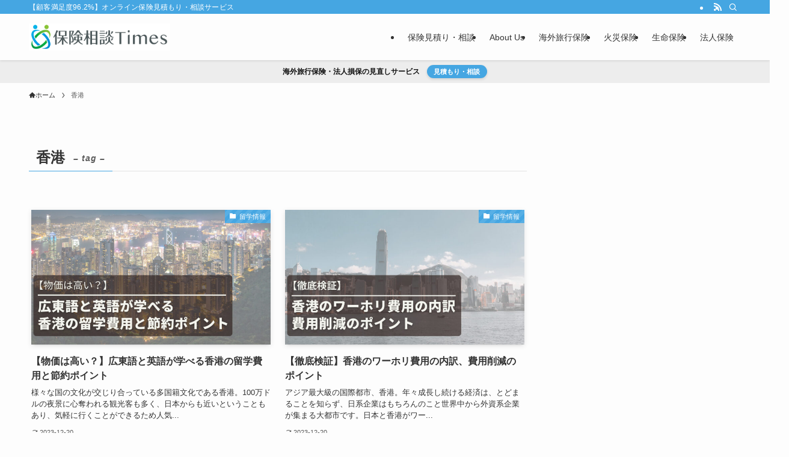

--- FILE ---
content_type: text/html; charset=UTF-8
request_url: https://hokentimes.com/article/tag/%E9%A6%99%E6%B8%AF/
body_size: 15399
content:
<!DOCTYPE html>
<html lang="ja" data-loaded="false" data-scrolled="false" data-spmenu="closed">
<head>
<meta charset="utf-8">
<meta name="format-detection" content="telephone=no">
<meta http-equiv="X-UA-Compatible" content="IE=edge">
<meta name="viewport" content="width=device-width, viewport-fit=cover">
<title>香港 | 保険相談Times｜保険の相談・選び方情報メディア</title>
<meta name='robots' content='max-image-preview:large' />
	<style>img:is([sizes="auto" i], [sizes^="auto," i]) { contain-intrinsic-size: 3000px 1500px }</style>
	<link rel="alternate" type="application/rss+xml" title="保険相談Times｜保険の相談・選び方情報メディア &raquo; フィード" href="https://hokentimes.com/article/feed/" />
<link rel="alternate" type="application/rss+xml" title="保険相談Times｜保険の相談・選び方情報メディア &raquo; コメントフィード" href="https://hokentimes.com/article/comments/feed/" />
<link rel="alternate" type="application/rss+xml" title="保険相談Times｜保険の相談・選び方情報メディア &raquo; 香港 タグのフィード" href="https://hokentimes.com/article/tag/%e9%a6%99%e6%b8%af/feed/" />

<!-- SEO SIMPLE PACK 3.6.2 -->
<link rel="canonical" href="https://hokentimes.com/article/tag/%e9%a6%99%e6%b8%af/">
<meta property="og:locale" content="ja_JP">
<meta property="og:type" content="website">
<meta property="og:title" content="香港 | 保険相談Times｜保険の相談・選び方情報メディア">
<meta property="og:url" content="https://hokentimes.com/article/tag/%e9%a6%99%e6%b8%af/">
<meta property="og:site_name" content="保険相談Times｜保険の相談・選び方情報メディア">
<meta name="twitter:card" content="summary_large_image">
<!-- / SEO SIMPLE PACK -->

<link rel='stylesheet' id='wp-block-library-css' href='https://hokentimes.com/article/wp-includes/css/dist/block-library/style.min.css?ver=6.8.3' type='text/css' media='all' />
<link rel='stylesheet' id='swell-icons-css' href='https://hokentimes.com/article/wp-content/themes/swell/build/css/swell-icons.css?ver=2.7.8.2' type='text/css' media='all' />
<link rel='stylesheet' id='main_style-css' href='https://hokentimes.com/article/wp-content/themes/swell/build/css/main.css?ver=2.7.8.2' type='text/css' media='all' />
<link rel='stylesheet' id='swell_blocks-css' href='https://hokentimes.com/article/wp-content/themes/swell/build/css/blocks.css?ver=2.7.8.2' type='text/css' media='all' />
<style id='swell_custom-inline-css' type='text/css'>
:root{--swl-fz--content:4vw;--swl-font_family:"游ゴシック体", "Yu Gothic", YuGothic, "Hiragino Kaku Gothic ProN", "Hiragino Sans", Meiryo, sans-serif;--swl-font_weight:500;--color_main:#45a6e2;--color_text:#333;--color_link:#1176d4;--color_htag:#45a6e2;--color_bg:#fdfdfd;--color_gradient1:#d8ffff;--color_gradient2:#87e7ff;--color_main_thin:rgba(86, 208, 255, 0.05 );--color_main_dark:rgba(52, 125, 170, 1 );--color_list_check:#45a6e2;--color_list_num:#45a6e2;--color_list_good:#86dd7b;--color_list_triangle:#f4e03a;--color_list_bad:#f36060;--color_faq_q:#d55656;--color_faq_a:#6599b7;--color_icon_good:#3cd250;--color_icon_good_bg:#ecffe9;--color_icon_bad:#4b73eb;--color_icon_bad_bg:#eafaff;--color_icon_info:#f578b4;--color_icon_info_bg:#fff0fa;--color_icon_announce:#ffa537;--color_icon_announce_bg:#fff5f0;--color_icon_pen:#7a7a7a;--color_icon_pen_bg:#f7f7f7;--color_icon_book:#787364;--color_icon_book_bg:#f8f6ef;--color_icon_point:#ffa639;--color_icon_check:#86d67c;--color_icon_batsu:#f36060;--color_icon_hatena:#5295cc;--color_icon_caution:#f7da38;--color_icon_memo:#84878a;--color_deep01:#e44141;--color_deep02:#3d79d5;--color_deep03:#63a84d;--color_deep04:#f09f4d;--color_pale01:#fff2f0;--color_pale02:#f3f8fd;--color_pale03:#f1f9ee;--color_pale04:#fdf9ee;--color_mark_blue:#b7e3ff;--color_mark_green:#bdf9c3;--color_mark_yellow:#fcf69f;--color_mark_orange:#ffddbc;--border01:solid 1px var(--color_main);--border02:double 4px var(--color_main);--border03:dashed 2px var(--color_border);--border04:solid 4px var(--color_gray);--card_posts_thumb_ratio:56.25%;--list_posts_thumb_ratio:61.805%;--big_posts_thumb_ratio:56.25%;--thumb_posts_thumb_ratio:61.805%;--blogcard_thumb_ratio:56.25%;--color_header_bg:#fdfdfd;--color_header_text:#333;--color_footer_bg:#fdfdfd;--color_footer_text:#333;--container_size:1200px;--article_size:900px;--logo_size_sp:48px;--logo_size_pc:45px;--logo_size_pcfix:32px;}.swl-cell-bg[data-icon="doubleCircle"]{--cell-icon-color:#ffc977}.swl-cell-bg[data-icon="circle"]{--cell-icon-color:#94e29c}.swl-cell-bg[data-icon="triangle"]{--cell-icon-color:#eeda2f}.swl-cell-bg[data-icon="close"]{--cell-icon-color:#ec9191}.swl-cell-bg[data-icon="hatena"]{--cell-icon-color:#93c9da}.swl-cell-bg[data-icon="check"]{--cell-icon-color:#94e29c}.swl-cell-bg[data-icon="line"]{--cell-icon-color:#9b9b9b}.cap_box[data-colset="col1"]{--capbox-color:#f59b5f;--capbox-color--bg:#fff8eb}.cap_box[data-colset="col2"]{--capbox-color:#5fb9f5;--capbox-color--bg:#edf5ff}.cap_box[data-colset="col3"]{--capbox-color:#2fcd90;--capbox-color--bg:#eafaf2}.red_{--the-btn-color:#f74a4a;--the-btn-color2:#ffbc49;--the-solid-shadow: rgba(185, 56, 56, 1 )}.blue_{--the-btn-color:#338df4;--the-btn-color2:#35eaff;--the-solid-shadow: rgba(38, 106, 183, 1 )}.green_{--the-btn-color:#62d847;--the-btn-color2:#7bf7bd;--the-solid-shadow: rgba(74, 162, 53, 1 )}.is-style-btn_normal{--the-btn-radius:80px}.is-style-btn_solid{--the-btn-radius:80px}.is-style-btn_shiny{--the-btn-radius:80px}.is-style-btn_line{--the-btn-radius:80px}.post_content blockquote{padding:1.5em 2em 1.5em 3em}.post_content blockquote::before{content:"";display:block;width:5px;height:calc(100% - 3em);top:1.5em;left:1.5em;border-left:solid 1px rgba(180,180,180,.75);border-right:solid 1px rgba(180,180,180,.75);}.mark_blue{background:-webkit-linear-gradient(transparent 64%,var(--color_mark_blue) 0%);background:linear-gradient(transparent 64%,var(--color_mark_blue) 0%)}.mark_green{background:-webkit-linear-gradient(transparent 64%,var(--color_mark_green) 0%);background:linear-gradient(transparent 64%,var(--color_mark_green) 0%)}.mark_yellow{background:-webkit-linear-gradient(transparent 64%,var(--color_mark_yellow) 0%);background:linear-gradient(transparent 64%,var(--color_mark_yellow) 0%)}.mark_orange{background:-webkit-linear-gradient(transparent 64%,var(--color_mark_orange) 0%);background:linear-gradient(transparent 64%,var(--color_mark_orange) 0%)}[class*="is-style-icon_"]{color:#333;border-width:0}[class*="is-style-big_icon_"]{border-width:2px;border-style:solid}[data-col="gray"] .c-balloon__text{background:#f7f7f7;border-color:#ccc}[data-col="gray"] .c-balloon__before{border-right-color:#f7f7f7}[data-col="green"] .c-balloon__text{background:#d1f8c2;border-color:#9ddd93}[data-col="green"] .c-balloon__before{border-right-color:#d1f8c2}[data-col="blue"] .c-balloon__text{background:#e2f6ff;border-color:#93d2f0}[data-col="blue"] .c-balloon__before{border-right-color:#e2f6ff}[data-col="red"] .c-balloon__text{background:#ffebeb;border-color:#f48789}[data-col="red"] .c-balloon__before{border-right-color:#ffebeb}[data-col="yellow"] .c-balloon__text{background:#f9f7d2;border-color:#fbe593}[data-col="yellow"] .c-balloon__before{border-right-color:#f9f7d2}.-type-list2 .p-postList__body::after,.-type-big .p-postList__body::after{content: "READ MORE »";}.c-postThumb__cat{background-color:#45a6e2;color:#fff;background-image: repeating-linear-gradient(-45deg,rgba(255,255,255,.1),rgba(255,255,255,.1) 6px,transparent 6px,transparent 12px)}.post_content h2:where(:not([class^="swell-block-"]):not(.faq_q):not(.p-postList__title)){border-left:solid 8px var(--color_htag);padding:.75em 1em;background:rgba(69, 166, 226, 0.03 )}.post_content h2:where(:not([class^="swell-block-"]):not(.faq_q):not(.p-postList__title))::before{position:absolute;display:block;pointer-events:none}.post_content h3:where(:not([class^="swell-block-"]):not(.faq_q):not(.p-postList__title)){padding:0 .5em .5em}.post_content h3:where(:not([class^="swell-block-"]):not(.faq_q):not(.p-postList__title))::before{content:"";width:100%;height:4px;background:-webkit-linear-gradient(135deg, transparent 25%,var(--color_htag) 25%,var(--color_htag) 50%,transparent 50%,transparent 75%,var(--color_htag) 75%,var(--color_htag));background:linear-gradient(135deg, transparent 25%,var(--color_htag) 25%,var(--color_htag) 50%,transparent 50%,transparent 75%,var(--color_htag) 75%,var(--color_htag));background-size:4px 4px;opacity:0.5}.post_content h4:where(:not([class^="swell-block-"]):not(.faq_q):not(.p-postList__title)){padding:0 0 0 16px;border-left:solid 2px var(--color_htag)}.l-header{box-shadow: 0 1px 4px rgba(0,0,0,.12)}.l-header__bar{color:#fff;background:var(--color_main)}.l-header__menuBtn{order:1}.l-header__customBtn{order:3}.c-gnav a::after{background:var(--color_main);width:100%;height:2px;transform:scaleX(0)}.p-spHeadMenu .menu-item.-current{border-bottom-color:var(--color_main)}.c-gnav > li:hover > a::after,.c-gnav > .-current > a::after{transform: scaleX(1)}.c-gnav .sub-menu{color:#333;background:#fff}.c-infoBar{color:#111111;background-color:#ededed}.c-infoBar__text{font-size:3vw}.c-infoBar__btn{background-color:var(--color_main) !important}#fix_bottom_menu{color:#333}#fix_bottom_menu::before{background:#fff;opacity:0.9}.c-widget__title.-spmenu{padding:.5em .75em;border-radius:var(--swl-radius--2, 0px);background:var(--color_main);color:#fff;}.c-widget__title.-footer{padding:.5em}.c-widget__title.-footer::before{content:"";bottom:0;left:0;width:40%;z-index:1;background:var(--color_main)}.c-widget__title.-footer::after{content:"";bottom:0;left:0;width:100%;background:var(--color_border)}.c-secTitle{border-left:solid 2px var(--color_main);padding:0em .75em}.p-spMenu{color:#333}.p-spMenu__inner::before{background:#fdfdfd;opacity:1}.p-spMenu__overlay{background:#000;opacity:0.6}[class*="page-numbers"]{color:#fff;background-color:#dedede}.l-topTitleArea.c-filterLayer::before{background-color:#000;opacity:0.2;content:""}@media screen and (min-width: 960px){:root{}}@media screen and (max-width: 959px){:root{}.l-header__logo{order:2;text-align:center}}@media screen and (min-width: 600px){:root{--swl-fz--content:16px;}.c-infoBar__text{font-size:12px}}@media screen and (max-width: 599px){:root{}}@media (min-width: 1108px) {.alignwide{left:-100px;width:calc(100% + 200px);}}@media (max-width: 1108px) {.-sidebar-off .swell-block-fullWide__inner.l-container .alignwide{left:0px;width:100%;}}.c-infoBar{overflow:hidden;position:relative;width:100%}.c-infoBar.-bg-stripe:before{background-image:repeating-linear-gradient(-45deg,#fff 0 6px,transparent 6px 12px);content:"";display:block;opacity:.1}.c-infoBar__link{text-decoration:none;z-index:0}.c-infoBar__link,.c-infoBar__text{color:inherit;display:block;position:relative}.c-infoBar__text{font-weight:700;padding:8px 0;z-index:1}.c-infoBar__text.-flow-on{-webkit-animation:flowing_text 12s linear infinite;animation:flowing_text 12s linear infinite;-webkit-animation-duration:12s;animation-duration:12s;text-align:left;-webkit-transform:translateX(100%);transform:translateX(100%);white-space:nowrap}.c-infoBar__text.-flow-off{align-items:center;display:flex;flex-wrap:wrap;justify-content:center;text-align:center}.c-infoBar__btn{border-radius:40px;box-shadow:0 2px 4px var(--swl-color_shadow);color:#fff;display:block;font-size:.95em;line-height:2;margin-left:1em;min-width:1em;padding:0 1em;text-decoration:none;width:auto}@media (min-width:960px){.c-infoBar__text.-flow-on{-webkit-animation-duration:20s;animation-duration:20s}}@media (min-width:1200px){.c-infoBar__text.-flow-on{-webkit-animation-duration:24s;animation-duration:24s}}@media (min-width:1600px){.c-infoBar__text.-flow-on{-webkit-animation-duration:30s;animation-duration:30s}}[data-scrolled=true] #fix_bottom_menu{bottom:0}#fix_bottom_menu{box-shadow:0 0 4px rgba(0,0,0,.1);transition:bottom .4s;width:100%;z-index:100}#fix_bottom_menu:before{display:block;z-index:0}#fix_bottom_menu .menu_list{align-items:center;display:flex;height:50px;justify-content:space-between;padding:2px 0 0;position:relative;z-index:1}#fix_bottom_menu .menu_btn .open_btn{opacity:1;-webkit-transform:scale(1.1);transform:scale(1.1)}#fix_bottom_menu .menu-item{flex:1 1 100%;margin:0;padding:0;text-align:center}#fix_bottom_menu .menu-item a{color:inherit;display:block;line-height:1;text-decoration:none}#fix_bottom_menu .menu-item i{color:inherit;display:block;font-size:20px;height:20px;line-height:20px;text-align:center}#fix_bottom_menu .menu-item i:before{color:inherit;display:inline-block}#fix_bottom_menu span{color:inherit;display:block;font-size:10px;line-height:1;margin-top:4px;width:100%}@media not all and (min-width:960px){#fix_bottom_menu{display:block;padding-bottom:calc(env(safe-area-inset-bottom)*.5)}}.is-style-btn_normal a,.is-style-btn_shiny a{box-shadow:var(--swl-btn_shadow)}.c-shareBtns__btn,.is-style-balloon>.c-tabList .c-tabList__button,.p-snsCta,[class*=page-numbers]{box-shadow:var(--swl-box_shadow)}.p-articleThumb__img,.p-articleThumb__youtube{box-shadow:var(--swl-img_shadow)}.p-pickupBanners__item .c-bannerLink,.p-postList__thumb{box-shadow:0 2px 8px rgba(0,0,0,.1),0 4px 4px -4px rgba(0,0,0,.1)}.p-postList.-w-ranking li:before{background-image:repeating-linear-gradient(-45deg,hsla(0,0%,100%,.1),hsla(0,0%,100%,.1) 6px,transparent 0,transparent 12px);box-shadow:1px 1px 4px rgba(0,0,0,.2)}.l-header__bar{position:relative;width:100%}.l-header__bar .c-catchphrase{color:inherit;font-size:12px;letter-spacing:var(--swl-letter_spacing,.2px);line-height:14px;margin-right:auto;overflow:hidden;padding:4px 0;white-space:nowrap;width:50%}.l-header__bar .c-iconList .c-iconList__link{margin:0;padding:4px 6px}.l-header__barInner{align-items:center;display:flex;justify-content:flex-end}@media (min-width:960px){.-series .l-header__inner{align-items:stretch;display:flex}.-series .l-header__logo{align-items:center;display:flex;flex-wrap:wrap;margin-right:24px;padding:16px 0}.-series .l-header__logo .c-catchphrase{font-size:13px;padding:4px 0}.-series .c-headLogo{margin-right:16px}.-series-right .l-header__inner{justify-content:space-between}.-series-right .c-gnavWrap{margin-left:auto}.-series-right .w-header{margin-left:12px}.-series-left .w-header{margin-left:auto}}@media (min-width:960px) and (min-width:600px){.-series .c-headLogo{max-width:400px}}.c-gnav .sub-menu a:before,.c-listMenu a:before{-webkit-font-smoothing:antialiased;-moz-osx-font-smoothing:grayscale;font-family:icomoon!important;font-style:normal;font-variant:normal;font-weight:400;line-height:1;text-transform:none}.c-submenuToggleBtn{display:none}.c-listMenu a{padding:.75em 1em .75em 1.5em;transition:padding .25s}.c-listMenu a:hover{padding-left:1.75em;padding-right:.75em}.c-gnav .sub-menu a:before,.c-listMenu a:before{color:inherit;content:"\e921";display:inline-block;left:2px;position:absolute;top:50%;-webkit-transform:translateY(-50%);transform:translateY(-50%);vertical-align:middle}.widget_categories>ul>.cat-item>a,.wp-block-categories-list>li>a{padding-left:1.75em}.c-listMenu .children,.c-listMenu .sub-menu{margin:0}.c-listMenu .children a,.c-listMenu .sub-menu a{font-size:.9em;padding-left:2.5em}.c-listMenu .children a:before,.c-listMenu .sub-menu a:before{left:1em}.c-listMenu .children a:hover,.c-listMenu .sub-menu a:hover{padding-left:2.75em}.c-listMenu .children ul a,.c-listMenu .sub-menu ul a{padding-left:3.25em}.c-listMenu .children ul a:before,.c-listMenu .sub-menu ul a:before{left:1.75em}.c-listMenu .children ul a:hover,.c-listMenu .sub-menu ul a:hover{padding-left:3.5em}.c-gnav li:hover>.sub-menu{opacity:1;visibility:visible}.c-gnav .sub-menu:before{background:inherit;content:"";height:100%;left:0;position:absolute;top:0;width:100%;z-index:0}.c-gnav .sub-menu .sub-menu{left:100%;top:0;z-index:-1}.c-gnav .sub-menu a{padding-left:2em}.c-gnav .sub-menu a:before{left:.5em}.c-gnav .sub-menu a:hover .ttl{left:4px}:root{--color_content_bg:var(--color_bg);}.c-widget__title.-side{padding:.5em}.c-widget__title.-side::before{content:"";bottom:0;left:0;width:40%;z-index:1;background:var(--color_main)}.c-widget__title.-side::after{content:"";bottom:0;left:0;width:100%;background:var(--color_border)}@media screen and (min-width: 960px){:root{}}@media screen and (max-width: 959px){:root{}}@media screen and (min-width: 600px){:root{}}@media screen and (max-width: 599px){:root{}}.swell-block-fullWide__inner.l-container{--swl-fw_inner_pad:var(--swl-pad_container,0px)}@media (min-width:960px){.-sidebar-on .l-content .alignfull,.-sidebar-on .l-content .alignwide{left:-16px;width:calc(100% + 32px)}.swell-block-fullWide__inner.l-article{--swl-fw_inner_pad:var(--swl-pad_post_content,0px)}.-sidebar-on .swell-block-fullWide__inner .alignwide{left:0;width:100%}.-sidebar-on .swell-block-fullWide__inner .alignfull{left:calc(0px - var(--swl-fw_inner_pad, 0))!important;margin-left:0!important;margin-right:0!important;width:calc(100% + var(--swl-fw_inner_pad, 0)*2)!important}}.-index-off .p-toc,.swell-toc-placeholder:empty{display:none}.p-toc.-modal{height:100%;margin:0;overflow-y:auto;padding:0}#main_content .p-toc{border-radius:var(--swl-radius--2,0);margin:4em auto;max-width:800px}#sidebar .p-toc{margin-top:-.5em}.p-toc .__pn:before{content:none!important;counter-increment:none}.p-toc .__prev{margin:0 0 1em}.p-toc .__next{margin:1em 0 0}.p-toc.is-omitted:not([data-omit=ct]) [data-level="2"] .p-toc__childList{display:none}.p-toc.is-omitted:not([data-omit=nest]){position:relative}.p-toc.is-omitted:not([data-omit=nest]):before{background:linear-gradient(hsla(0,0%,100%,0),var(--color_bg));bottom:5em;content:"";height:4em;left:0;opacity:.75;pointer-events:none;position:absolute;width:100%;z-index:1}.p-toc.is-omitted:not([data-omit=nest]):after{background:var(--color_bg);bottom:0;content:"";height:5em;left:0;opacity:.75;position:absolute;width:100%;z-index:1}.p-toc.is-omitted:not([data-omit=nest]) .__next,.p-toc.is-omitted:not([data-omit=nest]) [data-omit="1"]{display:none}.p-toc .p-toc__expandBtn{background-color:#f7f7f7;border:rgba(0,0,0,.2);border-radius:5em;box-shadow:0 0 0 1px #bbb;color:#333;display:block;font-size:14px;line-height:1.5;margin:.75em auto 0;min-width:6em;padding:.5em 1em;position:relative;transition:box-shadow .25s;z-index:2}.p-toc[data-omit=nest] .p-toc__expandBtn{display:inline-block;font-size:13px;margin:0 0 0 1.25em;padding:.5em .75em}.p-toc:not([data-omit=nest]) .p-toc__expandBtn:after,.p-toc:not([data-omit=nest]) .p-toc__expandBtn:before{border-top-color:inherit;border-top-style:dotted;border-top-width:3px;content:"";display:block;height:1px;position:absolute;top:calc(50% - 1px);transition:border-color .25s;width:100%;width:22px}.p-toc:not([data-omit=nest]) .p-toc__expandBtn:before{right:calc(100% + 1em)}.p-toc:not([data-omit=nest]) .p-toc__expandBtn:after{left:calc(100% + 1em)}.p-toc.is-expanded .p-toc__expandBtn{border-color:transparent}.p-toc__ttl{display:block;font-size:1.2em;line-height:1;position:relative;text-align:center}.p-toc__ttl:before{content:"\e918";display:inline-block;font-family:icomoon;margin-right:.5em;padding-bottom:2px;vertical-align:middle}#index_modal .p-toc__ttl{margin-bottom:.5em}.p-toc__list li{line-height:1.6}.p-toc__list>li+li{margin-top:.5em}.p-toc__list .p-toc__childList{padding-left:.5em}.p-toc__list [data-level="3"]{font-size:.9em}.p-toc__list .mininote{display:none}.post_content .p-toc__list{padding-left:0}#sidebar .p-toc__list{margin-bottom:0}#sidebar .p-toc__list .p-toc__childList{padding-left:0}.p-toc__link{color:inherit;font-size:inherit;text-decoration:none}.p-toc__link:hover{opacity:.8}.p-toc.-double{background:var(--color_gray);background:linear-gradient(-45deg,transparent 25%,var(--color_gray) 25%,var(--color_gray) 50%,transparent 50%,transparent 75%,var(--color_gray) 75%,var(--color_gray));background-clip:padding-box;background-size:4px 4px;border-bottom:4px double var(--color_border);border-top:4px double var(--color_border);padding:1.5em 1em 1em}.p-toc.-double .p-toc__ttl{margin-bottom:.75em}@media (min-width:960px){#main_content .p-toc{width:92%}}@media (hover:hover){.p-toc .p-toc__expandBtn:hover{border-color:transparent;box-shadow:0 0 0 2px currentcolor}}@media (min-width:600px){.p-toc.-double{padding:2em}}
</style>
<link rel='stylesheet' id='swell-parts/footer-css' href='https://hokentimes.com/article/wp-content/themes/swell/build/css/modules/parts/footer.css?ver=2.7.8.2' type='text/css' media='all' />
<link rel='stylesheet' id='swell-page/term-css' href='https://hokentimes.com/article/wp-content/themes/swell/build/css/modules/page/term.css?ver=2.7.8.2' type='text/css' media='all' />
<style id='classic-theme-styles-inline-css' type='text/css'>
/*! This file is auto-generated */
.wp-block-button__link{color:#fff;background-color:#32373c;border-radius:9999px;box-shadow:none;text-decoration:none;padding:calc(.667em + 2px) calc(1.333em + 2px);font-size:1.125em}.wp-block-file__button{background:#32373c;color:#fff;text-decoration:none}
</style>
<style id='global-styles-inline-css' type='text/css'>
:root{--wp--preset--aspect-ratio--square: 1;--wp--preset--aspect-ratio--4-3: 4/3;--wp--preset--aspect-ratio--3-4: 3/4;--wp--preset--aspect-ratio--3-2: 3/2;--wp--preset--aspect-ratio--2-3: 2/3;--wp--preset--aspect-ratio--16-9: 16/9;--wp--preset--aspect-ratio--9-16: 9/16;--wp--preset--color--black: #000;--wp--preset--color--cyan-bluish-gray: #abb8c3;--wp--preset--color--white: #fff;--wp--preset--color--pale-pink: #f78da7;--wp--preset--color--vivid-red: #cf2e2e;--wp--preset--color--luminous-vivid-orange: #ff6900;--wp--preset--color--luminous-vivid-amber: #fcb900;--wp--preset--color--light-green-cyan: #7bdcb5;--wp--preset--color--vivid-green-cyan: #00d084;--wp--preset--color--pale-cyan-blue: #8ed1fc;--wp--preset--color--vivid-cyan-blue: #0693e3;--wp--preset--color--vivid-purple: #9b51e0;--wp--preset--color--swl-main: var(--color_main);--wp--preset--color--swl-main-thin: var(--color_main_thin);--wp--preset--color--swl-gray: var(--color_gray);--wp--preset--color--swl-deep-01: var(--color_deep01);--wp--preset--color--swl-deep-02: var(--color_deep02);--wp--preset--color--swl-deep-03: var(--color_deep03);--wp--preset--color--swl-deep-04: var(--color_deep04);--wp--preset--color--swl-pale-01: var(--color_pale01);--wp--preset--color--swl-pale-02: var(--color_pale02);--wp--preset--color--swl-pale-03: var(--color_pale03);--wp--preset--color--swl-pale-04: var(--color_pale04);--wp--preset--gradient--vivid-cyan-blue-to-vivid-purple: linear-gradient(135deg,rgba(6,147,227,1) 0%,rgb(155,81,224) 100%);--wp--preset--gradient--light-green-cyan-to-vivid-green-cyan: linear-gradient(135deg,rgb(122,220,180) 0%,rgb(0,208,130) 100%);--wp--preset--gradient--luminous-vivid-amber-to-luminous-vivid-orange: linear-gradient(135deg,rgba(252,185,0,1) 0%,rgba(255,105,0,1) 100%);--wp--preset--gradient--luminous-vivid-orange-to-vivid-red: linear-gradient(135deg,rgba(255,105,0,1) 0%,rgb(207,46,46) 100%);--wp--preset--gradient--very-light-gray-to-cyan-bluish-gray: linear-gradient(135deg,rgb(238,238,238) 0%,rgb(169,184,195) 100%);--wp--preset--gradient--cool-to-warm-spectrum: linear-gradient(135deg,rgb(74,234,220) 0%,rgb(151,120,209) 20%,rgb(207,42,186) 40%,rgb(238,44,130) 60%,rgb(251,105,98) 80%,rgb(254,248,76) 100%);--wp--preset--gradient--blush-light-purple: linear-gradient(135deg,rgb(255,206,236) 0%,rgb(152,150,240) 100%);--wp--preset--gradient--blush-bordeaux: linear-gradient(135deg,rgb(254,205,165) 0%,rgb(254,45,45) 50%,rgb(107,0,62) 100%);--wp--preset--gradient--luminous-dusk: linear-gradient(135deg,rgb(255,203,112) 0%,rgb(199,81,192) 50%,rgb(65,88,208) 100%);--wp--preset--gradient--pale-ocean: linear-gradient(135deg,rgb(255,245,203) 0%,rgb(182,227,212) 50%,rgb(51,167,181) 100%);--wp--preset--gradient--electric-grass: linear-gradient(135deg,rgb(202,248,128) 0%,rgb(113,206,126) 100%);--wp--preset--gradient--midnight: linear-gradient(135deg,rgb(2,3,129) 0%,rgb(40,116,252) 100%);--wp--preset--font-size--small: 0.9em;--wp--preset--font-size--medium: 1.1em;--wp--preset--font-size--large: 1.25em;--wp--preset--font-size--x-large: 42px;--wp--preset--font-size--xs: 0.75em;--wp--preset--font-size--huge: 1.6em;--wp--preset--spacing--20: 0.44rem;--wp--preset--spacing--30: 0.67rem;--wp--preset--spacing--40: 1rem;--wp--preset--spacing--50: 1.5rem;--wp--preset--spacing--60: 2.25rem;--wp--preset--spacing--70: 3.38rem;--wp--preset--spacing--80: 5.06rem;--wp--preset--shadow--natural: 6px 6px 9px rgba(0, 0, 0, 0.2);--wp--preset--shadow--deep: 12px 12px 50px rgba(0, 0, 0, 0.4);--wp--preset--shadow--sharp: 6px 6px 0px rgba(0, 0, 0, 0.2);--wp--preset--shadow--outlined: 6px 6px 0px -3px rgba(255, 255, 255, 1), 6px 6px rgba(0, 0, 0, 1);--wp--preset--shadow--crisp: 6px 6px 0px rgba(0, 0, 0, 1);}:where(.is-layout-flex){gap: 0.5em;}:where(.is-layout-grid){gap: 0.5em;}body .is-layout-flex{display: flex;}.is-layout-flex{flex-wrap: wrap;align-items: center;}.is-layout-flex > :is(*, div){margin: 0;}body .is-layout-grid{display: grid;}.is-layout-grid > :is(*, div){margin: 0;}:where(.wp-block-columns.is-layout-flex){gap: 2em;}:where(.wp-block-columns.is-layout-grid){gap: 2em;}:where(.wp-block-post-template.is-layout-flex){gap: 1.25em;}:where(.wp-block-post-template.is-layout-grid){gap: 1.25em;}.has-black-color{color: var(--wp--preset--color--black) !important;}.has-cyan-bluish-gray-color{color: var(--wp--preset--color--cyan-bluish-gray) !important;}.has-white-color{color: var(--wp--preset--color--white) !important;}.has-pale-pink-color{color: var(--wp--preset--color--pale-pink) !important;}.has-vivid-red-color{color: var(--wp--preset--color--vivid-red) !important;}.has-luminous-vivid-orange-color{color: var(--wp--preset--color--luminous-vivid-orange) !important;}.has-luminous-vivid-amber-color{color: var(--wp--preset--color--luminous-vivid-amber) !important;}.has-light-green-cyan-color{color: var(--wp--preset--color--light-green-cyan) !important;}.has-vivid-green-cyan-color{color: var(--wp--preset--color--vivid-green-cyan) !important;}.has-pale-cyan-blue-color{color: var(--wp--preset--color--pale-cyan-blue) !important;}.has-vivid-cyan-blue-color{color: var(--wp--preset--color--vivid-cyan-blue) !important;}.has-vivid-purple-color{color: var(--wp--preset--color--vivid-purple) !important;}.has-black-background-color{background-color: var(--wp--preset--color--black) !important;}.has-cyan-bluish-gray-background-color{background-color: var(--wp--preset--color--cyan-bluish-gray) !important;}.has-white-background-color{background-color: var(--wp--preset--color--white) !important;}.has-pale-pink-background-color{background-color: var(--wp--preset--color--pale-pink) !important;}.has-vivid-red-background-color{background-color: var(--wp--preset--color--vivid-red) !important;}.has-luminous-vivid-orange-background-color{background-color: var(--wp--preset--color--luminous-vivid-orange) !important;}.has-luminous-vivid-amber-background-color{background-color: var(--wp--preset--color--luminous-vivid-amber) !important;}.has-light-green-cyan-background-color{background-color: var(--wp--preset--color--light-green-cyan) !important;}.has-vivid-green-cyan-background-color{background-color: var(--wp--preset--color--vivid-green-cyan) !important;}.has-pale-cyan-blue-background-color{background-color: var(--wp--preset--color--pale-cyan-blue) !important;}.has-vivid-cyan-blue-background-color{background-color: var(--wp--preset--color--vivid-cyan-blue) !important;}.has-vivid-purple-background-color{background-color: var(--wp--preset--color--vivid-purple) !important;}.has-black-border-color{border-color: var(--wp--preset--color--black) !important;}.has-cyan-bluish-gray-border-color{border-color: var(--wp--preset--color--cyan-bluish-gray) !important;}.has-white-border-color{border-color: var(--wp--preset--color--white) !important;}.has-pale-pink-border-color{border-color: var(--wp--preset--color--pale-pink) !important;}.has-vivid-red-border-color{border-color: var(--wp--preset--color--vivid-red) !important;}.has-luminous-vivid-orange-border-color{border-color: var(--wp--preset--color--luminous-vivid-orange) !important;}.has-luminous-vivid-amber-border-color{border-color: var(--wp--preset--color--luminous-vivid-amber) !important;}.has-light-green-cyan-border-color{border-color: var(--wp--preset--color--light-green-cyan) !important;}.has-vivid-green-cyan-border-color{border-color: var(--wp--preset--color--vivid-green-cyan) !important;}.has-pale-cyan-blue-border-color{border-color: var(--wp--preset--color--pale-cyan-blue) !important;}.has-vivid-cyan-blue-border-color{border-color: var(--wp--preset--color--vivid-cyan-blue) !important;}.has-vivid-purple-border-color{border-color: var(--wp--preset--color--vivid-purple) !important;}.has-vivid-cyan-blue-to-vivid-purple-gradient-background{background: var(--wp--preset--gradient--vivid-cyan-blue-to-vivid-purple) !important;}.has-light-green-cyan-to-vivid-green-cyan-gradient-background{background: var(--wp--preset--gradient--light-green-cyan-to-vivid-green-cyan) !important;}.has-luminous-vivid-amber-to-luminous-vivid-orange-gradient-background{background: var(--wp--preset--gradient--luminous-vivid-amber-to-luminous-vivid-orange) !important;}.has-luminous-vivid-orange-to-vivid-red-gradient-background{background: var(--wp--preset--gradient--luminous-vivid-orange-to-vivid-red) !important;}.has-very-light-gray-to-cyan-bluish-gray-gradient-background{background: var(--wp--preset--gradient--very-light-gray-to-cyan-bluish-gray) !important;}.has-cool-to-warm-spectrum-gradient-background{background: var(--wp--preset--gradient--cool-to-warm-spectrum) !important;}.has-blush-light-purple-gradient-background{background: var(--wp--preset--gradient--blush-light-purple) !important;}.has-blush-bordeaux-gradient-background{background: var(--wp--preset--gradient--blush-bordeaux) !important;}.has-luminous-dusk-gradient-background{background: var(--wp--preset--gradient--luminous-dusk) !important;}.has-pale-ocean-gradient-background{background: var(--wp--preset--gradient--pale-ocean) !important;}.has-electric-grass-gradient-background{background: var(--wp--preset--gradient--electric-grass) !important;}.has-midnight-gradient-background{background: var(--wp--preset--gradient--midnight) !important;}.has-small-font-size{font-size: var(--wp--preset--font-size--small) !important;}.has-medium-font-size{font-size: var(--wp--preset--font-size--medium) !important;}.has-large-font-size{font-size: var(--wp--preset--font-size--large) !important;}.has-x-large-font-size{font-size: var(--wp--preset--font-size--x-large) !important;}
:where(.wp-block-post-template.is-layout-flex){gap: 1.25em;}:where(.wp-block-post-template.is-layout-grid){gap: 1.25em;}
:where(.wp-block-columns.is-layout-flex){gap: 2em;}:where(.wp-block-columns.is-layout-grid){gap: 2em;}
:root :where(.wp-block-pullquote){font-size: 1.5em;line-height: 1.6;}
</style>
<link rel='stylesheet' id='child_style-css' href='https://hokentimes.com/article/wp-content/themes/swell_child/style.css?ver=20231019122828' type='text/css' media='all' />

<noscript><link href="https://hokentimes.com/article/wp-content/themes/swell/build/css/noscript.css" rel="stylesheet"></noscript>
<link rel="https://api.w.org/" href="https://hokentimes.com/article/wp-json/" /><link rel="alternate" title="JSON" type="application/json" href="https://hokentimes.com/article/wp-json/wp/v2/tags/42" /><link rel="icon" href="https://hokentimes.com/article/wp-content/uploads/2023/09/cropped-HokenTimes_201708_logo_C-9-32x32.jpg" sizes="32x32" />
<link rel="icon" href="https://hokentimes.com/article/wp-content/uploads/2023/09/cropped-HokenTimes_201708_logo_C-9-192x192.jpg" sizes="192x192" />
<link rel="apple-touch-icon" href="https://hokentimes.com/article/wp-content/uploads/2023/09/cropped-HokenTimes_201708_logo_C-9-180x180.jpg" />
<meta name="msapplication-TileImage" content="https://hokentimes.com/article/wp-content/uploads/2023/09/cropped-HokenTimes_201708_logo_C-9-270x270.jpg" />

<link rel="stylesheet" href="https://hokentimes.com/article/wp-content/themes/swell/build/css/print.css" media="print" >
<!-- Google Tag Manager -->
<script>(function(w,d,s,l,i){w[l]=w[l]||[];w[l].push({'gtm.start':
new Date().getTime(),event:'gtm.js'});var f=d.getElementsByTagName(s)[0],
j=d.createElement(s),dl=l!='dataLayer'?'&l='+l:'';j.async=true;j.src=
'https://www.googletagmanager.com/gtm.js?id='+i+dl;f.parentNode.insertBefore(j,f);
})(window,document,'script','dataLayer','GTM-KD365Q7');</script>
<!-- End Google Tag Manager -->
</head>
<body>
<!-- Google Tag Manager (noscript) -->
<noscript><iframe src="https://www.googletagmanager.com/ns.html?id=GTM-KD365Q7"
height="0" width="0" style="display:none;visibility:hidden"></iframe></noscript>
<!-- End Google Tag Manager (noscript) -->
<div id="body_wrap" class="archive tag tag-42 wp-theme-swell wp-child-theme-swell_child -body-solid -index-off -sidebar-on -frame-off id_42" >
<div id="sp_menu" class="p-spMenu -left">
	<div class="p-spMenu__inner">
		<div class="p-spMenu__closeBtn">
			<button class="c-iconBtn -menuBtn c-plainBtn" data-onclick="toggleMenu" aria-label="メニューを閉じる">
				<i class="c-iconBtn__icon icon-close-thin"></i>
			</button>
		</div>
		<div class="p-spMenu__body">
			<div class="c-widget__title -spmenu">
				MENU			</div>
			<div class="p-spMenu__nav">
				<ul class="c-spnav c-listMenu"><li class="menu-item menu-item-type-custom menu-item-object-custom menu-item-101"><a href="https://hokentimes.com/">保険見積り・相談</a></li>
<li class="menu-item menu-item-type-post_type menu-item-object-page menu-item-3357"><a href="https://hokentimes.com/article/about-hokentimesmagazine/">About Us</a></li>
<li class="menu-item menu-item-type-taxonomy menu-item-object-category menu-item-has-children menu-item-79"><a href="https://hokentimes.com/article/category/travelhoken/">海外旅行保険</a>
<ul class="sub-menu">
	<li class="menu-item menu-item-type-taxonomy menu-item-object-category menu-item-85"><a href="https://hokentimes.com/article/category/travelhoken/ryugakuhoken/">留学保険</a></li>
	<li class="menu-item menu-item-type-taxonomy menu-item-object-category menu-item-132"><a href="https://hokentimes.com/article/category/travelhoken/workinghoken/">ワーホリ保険</a></li>
	<li class="menu-item menu-item-type-taxonomy menu-item-object-category menu-item-545"><a href="https://hokentimes.com/article/category/travelhoken/chuzai/">駐在保険</a></li>
	<li class="menu-item menu-item-type-taxonomy menu-item-object-category menu-item-2778"><a href="https://hokentimes.com/article/category/travelhoken/compensation/">補償内容</a></li>
	<li class="menu-item menu-item-type-taxonomy menu-item-object-category menu-item-181"><a href="https://hokentimes.com/article/category/travelhoken/ryugakujoho/">留学情報</a></li>
</ul>
</li>
<li class="menu-item menu-item-type-taxonomy menu-item-object-category menu-item-266"><a href="https://hokentimes.com/article/category/fireinsurance/">火災保険</a></li>
<li class="menu-item menu-item-type-taxonomy menu-item-object-category menu-item-has-children menu-item-15476"><a href="https://hokentimes.com/article/category/life/">生命保険</a>
<ul class="sub-menu">
	<li class="menu-item menu-item-type-taxonomy menu-item-object-category menu-item-15477"><a href="https://hokentimes.com/article/category/life/gakushi/">学資保険</a></li>
</ul>
</li>
<li class="menu-item menu-item-type-taxonomy menu-item-object-category menu-item-has-children menu-item-298"><a href="https://hokentimes.com/article/category/businessinsurance/">法人保険</a>
<ul class="sub-menu">
	<li class="menu-item menu-item-type-taxonomy menu-item-object-category menu-item-13528"><a href="https://hokentimes.com/article/category/businessinsurance/lifebusiness/">法人生命保険</a></li>
	<li class="menu-item menu-item-type-taxonomy menu-item-object-category menu-item-13529"><a href="https://hokentimes.com/article/category/businessinsurance/carbusiness/">法人自動車保険</a></li>
	<li class="menu-item menu-item-type-taxonomy menu-item-object-category menu-item-6951"><a href="https://hokentimes.com/article/category/businessinsurance/koji/">工事保険</a></li>
	<li class="menu-item menu-item-type-taxonomy menu-item-object-category menu-item-12957"><a href="https://hokentimes.com/article/category/businessinsurance/unso/">運送保険</a></li>
	<li class="menu-item menu-item-type-taxonomy menu-item-object-category menu-item-2160"><a href="https://hokentimes.com/article/category/businessinsurance/kaijo/">海上保険</a></li>
	<li class="menu-item menu-item-type-taxonomy menu-item-object-category menu-item-299"><a href="https://hokentimes.com/article/category/businessinsurance/transactioncreditinsurance/">取引信用保険</a></li>
	<li class="menu-item menu-item-type-taxonomy menu-item-object-category menu-item-12958"><a href="https://hokentimes.com/article/category/businessinsurance/cyber/">サイバー保険</a></li>
	<li class="menu-item menu-item-type-taxonomy menu-item-object-category menu-item-546"><a href="https://hokentimes.com/article/category/businessinsurance/%e6%b3%95%e4%ba%ba%e7%b5%8c%e5%96%b6%e6%83%85%e5%a0%b1/">法人経営情報</a></li>
</ul>
</li>
</ul>			</div>
					</div>
	</div>
	<div class="p-spMenu__overlay c-overlay" data-onclick="toggleMenu"></div>
</div>
<header id="header" class="l-header -series -series-right" data-spfix="1">
	<div class="l-header__bar pc_">
	<div class="l-header__barInner l-container">
		<div class="c-catchphrase">【顧客満足度96.2%】オンライン保険見積もり・相談サービス</div><ul class="c-iconList">
						<li class="c-iconList__item -rss">
						<a href="https://hokentimes.com/article/feed/" target="_blank" rel="noopener" class="c-iconList__link u-fz-14 hov-flash" aria-label="rss">
							<i class="c-iconList__icon icon-rss" role="presentation"></i>
						</a>
					</li>
									<li class="c-iconList__item -search">
						<button class="c-iconList__link c-plainBtn u-fz-14 hov-flash" data-onclick="toggleSearch" aria-label="検索">
							<i class="c-iconList__icon icon-search" role="presentation"></i>
						</button>
					</li>
				</ul>
	</div>
</div>
	<div class="l-header__inner l-container">
		<div class="l-header__logo">
			<div class="c-headLogo -img"><a href="https://hokentimes.com/article/" title="保険相談Times｜保険の相談・選び方情報メディア" class="c-headLogo__link" rel="home"><img width="667" height="128"  src="https://hokentimes.com/article/wp-content/uploads/2023/09/スクリーンショット-2023-09-10-0.24.19-1.png" alt="保険相談Times｜保険の相談・選び方情報メディア" class="c-headLogo__img" srcset="https://hokentimes.com/article/wp-content/uploads/2023/09/スクリーンショット-2023-09-10-0.24.19-1.png 667w, https://hokentimes.com/article/wp-content/uploads/2023/09/スクリーンショット-2023-09-10-0.24.19-1-300x58.png 300w" sizes="(max-width: 959px) 50vw, 800px" decoding="async" loading="eager" ></a></div>					</div>
		<nav id="gnav" class="l-header__gnav c-gnavWrap">
					<ul class="c-gnav">
			<li class="menu-item menu-item-type-custom menu-item-object-custom menu-item-101"><a href="https://hokentimes.com/"><span class="ttl">保険見積り・相談</span></a></li>
<li class="menu-item menu-item-type-post_type menu-item-object-page menu-item-3357"><a href="https://hokentimes.com/article/about-hokentimesmagazine/"><span class="ttl">About Us</span></a></li>
<li class="menu-item menu-item-type-taxonomy menu-item-object-category menu-item-has-children menu-item-79"><a href="https://hokentimes.com/article/category/travelhoken/"><span class="ttl">海外旅行保険</span></a>
<ul class="sub-menu">
	<li class="menu-item menu-item-type-taxonomy menu-item-object-category menu-item-85"><a href="https://hokentimes.com/article/category/travelhoken/ryugakuhoken/"><span class="ttl">留学保険</span></a></li>
	<li class="menu-item menu-item-type-taxonomy menu-item-object-category menu-item-132"><a href="https://hokentimes.com/article/category/travelhoken/workinghoken/"><span class="ttl">ワーホリ保険</span></a></li>
	<li class="menu-item menu-item-type-taxonomy menu-item-object-category menu-item-545"><a href="https://hokentimes.com/article/category/travelhoken/chuzai/"><span class="ttl">駐在保険</span></a></li>
	<li class="menu-item menu-item-type-taxonomy menu-item-object-category menu-item-2778"><a href="https://hokentimes.com/article/category/travelhoken/compensation/"><span class="ttl">補償内容</span></a></li>
	<li class="menu-item menu-item-type-taxonomy menu-item-object-category menu-item-181"><a href="https://hokentimes.com/article/category/travelhoken/ryugakujoho/"><span class="ttl">留学情報</span></a></li>
</ul>
</li>
<li class="menu-item menu-item-type-taxonomy menu-item-object-category menu-item-266"><a href="https://hokentimes.com/article/category/fireinsurance/"><span class="ttl">火災保険</span></a></li>
<li class="menu-item menu-item-type-taxonomy menu-item-object-category menu-item-has-children menu-item-15476"><a href="https://hokentimes.com/article/category/life/"><span class="ttl">生命保険</span></a>
<ul class="sub-menu">
	<li class="menu-item menu-item-type-taxonomy menu-item-object-category menu-item-15477"><a href="https://hokentimes.com/article/category/life/gakushi/"><span class="ttl">学資保険</span></a></li>
</ul>
</li>
<li class="menu-item menu-item-type-taxonomy menu-item-object-category menu-item-has-children menu-item-298"><a href="https://hokentimes.com/article/category/businessinsurance/"><span class="ttl">法人保険</span></a>
<ul class="sub-menu">
	<li class="menu-item menu-item-type-taxonomy menu-item-object-category menu-item-13528"><a href="https://hokentimes.com/article/category/businessinsurance/lifebusiness/"><span class="ttl">法人生命保険</span></a></li>
	<li class="menu-item menu-item-type-taxonomy menu-item-object-category menu-item-13529"><a href="https://hokentimes.com/article/category/businessinsurance/carbusiness/"><span class="ttl">法人自動車保険</span></a></li>
	<li class="menu-item menu-item-type-taxonomy menu-item-object-category menu-item-6951"><a href="https://hokentimes.com/article/category/businessinsurance/koji/"><span class="ttl">工事保険</span></a></li>
	<li class="menu-item menu-item-type-taxonomy menu-item-object-category menu-item-12957"><a href="https://hokentimes.com/article/category/businessinsurance/unso/"><span class="ttl">運送保険</span></a></li>
	<li class="menu-item menu-item-type-taxonomy menu-item-object-category menu-item-2160"><a href="https://hokentimes.com/article/category/businessinsurance/kaijo/"><span class="ttl">海上保険</span></a></li>
	<li class="menu-item menu-item-type-taxonomy menu-item-object-category menu-item-299"><a href="https://hokentimes.com/article/category/businessinsurance/transactioncreditinsurance/"><span class="ttl">取引信用保険</span></a></li>
	<li class="menu-item menu-item-type-taxonomy menu-item-object-category menu-item-12958"><a href="https://hokentimes.com/article/category/businessinsurance/cyber/"><span class="ttl">サイバー保険</span></a></li>
	<li class="menu-item menu-item-type-taxonomy menu-item-object-category menu-item-546"><a href="https://hokentimes.com/article/category/businessinsurance/%e6%b3%95%e4%ba%ba%e7%b5%8c%e5%96%b6%e6%83%85%e5%a0%b1/"><span class="ttl">法人経営情報</span></a></li>
</ul>
</li>
					</ul>
			</nav>
		<div class="l-header__customBtn sp_">
			<button class="c-iconBtn c-plainBtn" data-onclick="toggleSearch" aria-label="検索ボタン">
			<i class="c-iconBtn__icon icon-search"></i>
					</button>
	</div>
<div class="l-header__menuBtn sp_">
	<button class="c-iconBtn -menuBtn c-plainBtn" data-onclick="toggleMenu" aria-label="メニューボタン">
		<i class="c-iconBtn__icon icon-menu-thin"></i>
			</button>
</div>
	</div>
	</header>
<div class="c-infoBar -bg-no_effect">
			<span class="c-infoBar__text -flow-off">
			海外旅行保険・法人損保の見直しサービス			<a href="https://hokentimes.com" class="c-infoBar__btn" rel="noopener" target="_blank">
				見積もり・相談			</a>
		</span>
	</div>
<div id="breadcrumb" class="p-breadcrumb -bg-on"><ol class="p-breadcrumb__list l-container"><li class="p-breadcrumb__item"><a href="https://hokentimes.com/article/" class="p-breadcrumb__text"><span class="__home icon-home"> ホーム</span></a></li><li class="p-breadcrumb__item"><span class="p-breadcrumb__text">香港</span></li></ol></div><div id="content" class="l-content l-container" >
<main id="main_content" class="l-mainContent l-article">
	<div class="l-mainContent__inner">
		<h1 class="c-pageTitle" data-style="b_bottom"><span class="c-pageTitle__inner">香港<small class="c-pageTitle__subTitle u-fz-14">– tag –</small></span></h1>		<div class="p-termContent l-parent">
					<div class="c-tabBody p-postListTabBody">
				<div id="post_list_tab_1" class="c-tabBody__item" aria-hidden="false">
				<ul class="p-postList -type-card -pc-col3 -sp-col1"><li class="p-postList__item">
	<a href="https://hokentimes.com/article/travelhoken/hongkong-studycost/" class="p-postList__link">
		<div class="p-postList__thumb c-postThumb">
	<figure class="c-postThumb__figure">
		<img width="1024" height="536"  src="[data-uri]" alt="香港留学費用" class="c-postThumb__img u-obf-cover lazyload" sizes="(min-width: 960px) 400px, 100vw" data-src="https://hokentimes.com/article/wp-content/uploads/2020/05/126-1024x536.jpg" data-srcset="https://hokentimes.com/article/wp-content/uploads/2020/05/126-1024x536.jpg 1024w, https://hokentimes.com/article/wp-content/uploads/2020/05/126-300x157.jpg 300w, https://hokentimes.com/article/wp-content/uploads/2020/05/126-768x402.jpg 768w, https://hokentimes.com/article/wp-content/uploads/2020/05/126.jpg 1280w" data-aspectratio="1024/536" ><noscript><img src="https://hokentimes.com/article/wp-content/uploads/2020/05/126-1024x536.jpg" class="c-postThumb__img u-obf-cover" alt=""></noscript>	</figure>
			<span class="c-postThumb__cat icon-folder" data-cat-id="11">留学情報</span>
	</div>
					<div class="p-postList__body">
				<h2 class="p-postList__title">【物価は高い？】広東語と英語が学べる香港の留学費用と節約ポイント</h2>									<div class="p-postList__excerpt">
						様々な国の文化が交じり合っている多国籍文化である香港。100万ドルの夜景に心奪われる観光客も多く、日本からも近いということもあり、気軽に行くことができるため人気...					</div>
								<div class="p-postList__meta">
					<div class="p-postList__times c-postTimes u-thin">
	<time class="c-postTimes__modified icon-modified" datetime="2023-12-20" aria-label="更新日">2023-12-20</time></div>
				</div>
			</div>
			</a>
</li>
<li class="p-postList__item">
	<a href="https://hokentimes.com/article/travelhoken/hongkong-whcost/" class="p-postList__link">
		<div class="p-postList__thumb c-postThumb">
	<figure class="c-postThumb__figure">
		<img width="1024" height="536"  src="[data-uri]" alt="香港ワーホリ費用" class="c-postThumb__img u-obf-cover lazyload" sizes="(min-width: 960px) 400px, 100vw" data-src="https://hokentimes.com/article/wp-content/uploads/2020/05/169-1024x536.jpg" data-srcset="https://hokentimes.com/article/wp-content/uploads/2020/05/169-1024x536.jpg 1024w, https://hokentimes.com/article/wp-content/uploads/2020/05/169-300x157.jpg 300w, https://hokentimes.com/article/wp-content/uploads/2020/05/169-768x402.jpg 768w, https://hokentimes.com/article/wp-content/uploads/2020/05/169.jpg 1280w" data-aspectratio="1024/536" ><noscript><img src="https://hokentimes.com/article/wp-content/uploads/2020/05/169-1024x536.jpg" class="c-postThumb__img u-obf-cover" alt=""></noscript>	</figure>
			<span class="c-postThumb__cat icon-folder" data-cat-id="11">留学情報</span>
	</div>
					<div class="p-postList__body">
				<h2 class="p-postList__title">【徹底検証】香港のワーホリ費用の内訳、費用削減のポイント</h2>									<div class="p-postList__excerpt">
						アジア最大級の国際都市、香港。年々成長し続ける経済は、とどまることを知らず、日系企業はもちろんのこと世界中から外資系企業が集まる大都市です。日本と香港がワー...					</div>
								<div class="p-postList__meta">
					<div class="p-postList__times c-postTimes u-thin">
	<time class="c-postTimes__modified icon-modified" datetime="2023-12-20" aria-label="更新日">2023-12-20</time></div>
				</div>
			</div>
			</a>
</li>
<li class="p-postList__item">
	<a href="https://hokentimes.com/article/travelhoken/honkkong-medicalexpense/" class="p-postList__link">
		<div class="p-postList__thumb c-postThumb">
	<figure class="c-postThumb__figure">
		<img width="1024" height="536"  src="[data-uri]" alt="香港医療制度" class="c-postThumb__img u-obf-cover lazyload" sizes="(min-width: 960px) 400px, 100vw" data-src="https://hokentimes.com/article/wp-content/uploads/2020/05/178-1024x536.jpg" data-srcset="https://hokentimes.com/article/wp-content/uploads/2020/05/178-1024x536.jpg 1024w, https://hokentimes.com/article/wp-content/uploads/2020/05/178-300x157.jpg 300w, https://hokentimes.com/article/wp-content/uploads/2020/05/178-768x402.jpg 768w, https://hokentimes.com/article/wp-content/uploads/2020/05/178.jpg 1280w" data-aspectratio="1024/536" ><noscript><img src="https://hokentimes.com/article/wp-content/uploads/2020/05/178-1024x536.jpg" class="c-postThumb__img u-obf-cover" alt=""></noscript>	</figure>
			<span class="c-postThumb__cat icon-folder" data-cat-id="11">留学情報</span>
	</div>
					<div class="p-postList__body">
				<h2 class="p-postList__title">香港の医療費水準と医療制度を海外旅行保険のプロが徹底解説</h2>									<div class="p-postList__excerpt">
						さて、今回は香港について紹介します。香港は、日本にも近く治安も良いので、老若男女問わず行きやすい海外旅行先の一つですね。香港には、ディズニーランドなどのテー...					</div>
								<div class="p-postList__meta">
					<div class="p-postList__times c-postTimes u-thin">
	<time class="c-postTimes__modified icon-modified" datetime="2023-12-20" aria-label="更新日">2023-12-20</time></div>
				</div>
			</div>
			</a>
</li>
<li class="p-postList__item">
	<a href="https://hokentimes.com/article/travelhoken/hongkong-workinghoken/" class="p-postList__link">
		<div class="p-postList__thumb c-postThumb">
	<figure class="c-postThumb__figure">
		<img width="1024" height="536"  src="[data-uri]" alt="香港ワーホリ保険" class="c-postThumb__img u-obf-cover lazyload" sizes="(min-width: 960px) 400px, 100vw" data-src="https://hokentimes.com/article/wp-content/uploads/2020/04/215-1024x536.jpg" data-srcset="https://hokentimes.com/article/wp-content/uploads/2020/04/215-1024x536.jpg 1024w, https://hokentimes.com/article/wp-content/uploads/2020/04/215-300x157.jpg 300w, https://hokentimes.com/article/wp-content/uploads/2020/04/215-768x402.jpg 768w, https://hokentimes.com/article/wp-content/uploads/2020/04/215.jpg 1280w" data-aspectratio="1024/536" ><noscript><img src="https://hokentimes.com/article/wp-content/uploads/2020/04/215-1024x536.jpg" class="c-postThumb__img u-obf-cover" alt=""></noscript>	</figure>
			<span class="c-postThumb__cat icon-folder" data-cat-id="9">ワーホリ保険</span>
	</div>
					<div class="p-postList__body">
				<h2 class="p-postList__title">【解説】渡航したあと後悔しない、香港ワーホリ保険の選び方</h2>									<div class="p-postList__excerpt">
						香港は、20年前から急速な中国経済成長の流れに翻弄されてきたアジア経済トップの都市です。 香港は長い間イギリスの統治下にあり、まさに街中は、「イギリス人が造った...					</div>
								<div class="p-postList__meta">
					<div class="p-postList__times c-postTimes u-thin">
	<time class="c-postTimes__modified icon-modified" datetime="2024-06-10" aria-label="更新日">2024-06-10</time></div>
				</div>
			</div>
			</a>
</li>
<li class="p-postList__item">
	<a href="https://hokentimes.com/article/travelhoken/hongkong-ryugakuhoken/" class="p-postList__link">
		<div class="p-postList__thumb c-postThumb">
	<figure class="c-postThumb__figure">
		<img width="1024" height="536"  src="[data-uri]" alt="香港留学保険プラン" class="c-postThumb__img u-obf-cover lazyload" sizes="(min-width: 960px) 400px, 100vw" data-src="https://hokentimes.com/article/wp-content/uploads/2020/04/238-1024x536.jpg" data-srcset="https://hokentimes.com/article/wp-content/uploads/2020/04/238-1024x536.jpg 1024w, https://hokentimes.com/article/wp-content/uploads/2020/04/238-300x157.jpg 300w, https://hokentimes.com/article/wp-content/uploads/2020/04/238-768x402.jpg 768w, https://hokentimes.com/article/wp-content/uploads/2020/04/238.jpg 1280w" data-aspectratio="1024/536" ><noscript><img src="https://hokentimes.com/article/wp-content/uploads/2020/04/238-1024x536.jpg" class="c-postThumb__img u-obf-cover" alt=""></noscript>	</figure>
			<span class="c-postThumb__cat icon-folder" data-cat-id="7">留学保険</span>
	</div>
					<div class="p-postList__body">
				<h2 class="p-postList__title">【必見】香港の留学保険の選び方と保険プランをご紹介</h2>									<div class="p-postList__excerpt">
						香港は、1997年にイギリスから中国へ主権を変換されてからは、「特別行政区」として中国でありながらも独立した地域となっています。 香港に留学するメリットは、1.日本...					</div>
								<div class="p-postList__meta">
					<div class="p-postList__times c-postTimes u-thin">
	<time class="c-postTimes__modified icon-modified" datetime="2023-12-20" aria-label="更新日">2023-12-20</time></div>
				</div>
			</div>
			</a>
</li>
</ul><div class="c-pagination">
<span class="page-numbers current">1</span></div>
				</div>
								</div>
					</div>
	</div>
</main>
<aside id="sidebar" class="l-sidebar">
	<div id="fix_sidebar" class="w-fixSide pc_"><div id="swell_index-2" class="c-widget widget_swell_index"><div class="c-widget__title -side">目次</div><div class="p-toc post_content"></div></div></div></aside>
</div>
<footer id="footer" class="l-footer">
	<div class="l-footer__inner">
			<div class="l-footer__foot">
			<div class="l-container">
			<ul class="l-footer__nav"><li class="menu-item menu-item-type-custom menu-item-object-custom menu-item-8849"><a href="https://hokentimes.com/oversea/company/">会社概要</a></li>
<li class="menu-item menu-item-type-custom menu-item-object-custom menu-item-8850"><a href="https://hokentimes.com/oversea/recruit/">採用情報</a></li>
<li class="menu-item menu-item-type-custom menu-item-object-custom menu-item-8851"><a href="https://hokentimes.com/oversea/privacypolicy/">プライバシーポリシー</a></li>
<li class="menu-item menu-item-type-custom menu-item-object-custom menu-item-8852"><a href="https://hokentimes.com/contact/">お問い合わせ</a></li>
</ul>			<p class="copyright">
				<span lang="en">&copy;</span>
				保険相談Times			</p>
					</div>
	</div>
</div>
</footer>

<div id="fix_bottom_menu">
	<ul class="menu_list">
					<li class="menu-item menu_btn" data-onclick="toggleMenu">
				<i class="icon-menu-thin open_btn"></i>
				<span>メニュー</span>
			</li>
				<li class="menu-item menu-item-type-custom menu-item-object-custom menu-item-8849"><a href="https://hokentimes.com/oversea/company/"><i class=""></i><span>会社概要</span></a></li>
<li class="menu-item menu-item-type-custom menu-item-object-custom menu-item-8850"><a href="https://hokentimes.com/oversea/recruit/"><i class=""></i><span>採用情報</span></a></li>
<li class="menu-item menu-item-type-custom menu-item-object-custom menu-item-8851"><a href="https://hokentimes.com/oversea/privacypolicy/"><i class=""></i><span>プライバシーポリシー</span></a></li>
<li class="menu-item menu-item-type-custom menu-item-object-custom menu-item-8852"><a href="https://hokentimes.com/contact/"><i class=""></i><span>お問い合わせ</span></a></li>
							</ul>
</div>
<div class="p-fixBtnWrap">
	
	</div>

<div id="search_modal" class="c-modal p-searchModal">
	<div class="c-overlay" data-onclick="toggleSearch"></div>
	<div class="p-searchModal__inner">
		<form role="search" method="get" class="c-searchForm" action="https://hokentimes.com/article/" role="search">
	<input type="text" value="" name="s" class="c-searchForm__s s" placeholder="検索" aria-label="検索ワード">
	<button type="submit" class="c-searchForm__submit icon-search hov-opacity u-bg-main" value="search" aria-label="検索を実行する"></button>
</form>
		<button class="c-modal__close c-plainBtn" data-onclick="toggleSearch">
			<i class="icon-batsu"></i> 閉じる		</button>
	</div>
</div>

</div><!--/ #all_wrapp-->

<div class="l-scrollObserver" aria-hidden="true"></div><script type="speculationrules">
{"prefetch":[{"source":"document","where":{"and":[{"href_matches":"\/article\/*"},{"not":{"href_matches":["\/article\/wp-*.php","\/article\/wp-admin\/*","\/article\/wp-content\/uploads\/*","\/article\/wp-content\/*","\/article\/wp-content\/plugins\/*","\/article\/wp-content\/themes\/swell_child\/*","\/article\/wp-content\/themes\/swell\/*","\/article\/*\\?(.+)"]}},{"not":{"selector_matches":"a[rel~=\"nofollow\"]"}},{"not":{"selector_matches":".no-prefetch, .no-prefetch a"}}]},"eagerness":"conservative"}]}
</script>
<script type="text/javascript" src="https://hokentimes.com/article/wp-includes/js/jquery/jquery.min.js?ver=3.7.1" id="jquery-core-js"></script>
<script type="text/javascript" id="swell_script-js-extra">
/* <![CDATA[ */
var swellVars = {"siteUrl":"https:\/\/hokentimes.com\/article\/","restUrl":"https:\/\/hokentimes.com\/article\/wp-json\/wp\/v2\/","ajaxUrl":"https:\/\/hokentimes.com\/article\/wp-admin\/admin-ajax.php","ajaxNonce":"845b759f2f","isLoggedIn":"","useAjaxAfterPost":"","useAjaxFooter":"","usePvCount":"1","isFixHeadSP":"1","tocListTag":"ol","tocTarget":"h3","tocPrevText":"\u524d\u306e\u30da\u30fc\u30b8\u3078","tocNextText":"\u6b21\u306e\u30da\u30fc\u30b8\u3078","tocCloseText":"\u6298\u308a\u305f\u305f\u3080","tocOpenText":"\u3082\u3063\u3068\u898b\u308b","tocOmitType":"ct","tocOmitNum":"15","tocMinnum":"2","tocAdPosition":"before","offSmoothScroll":"","psNum":"3","psNumSp":"2","psSpeed":"1500","psDelay":"5000"};
/* ]]> */
</script>
<script type="text/javascript" src="https://hokentimes.com/article/wp-content/themes/swell/build/js/main.min.js?ver=2.7.8.2" id="swell_script-js"></script>
<script type="text/javascript" src="https://hokentimes.com/article/wp-content/themes/swell/assets/js/plugins/lazysizes.min.js?ver=2.7.8.2" id="swell_lazysizes-js"></script>

<!-- JSON-LD @SWELL -->
<script type="application/ld+json">{"@context": "https://schema.org","@graph": [{"@type":"Organization","@id":"https:\/\/hokentimes.com\/article\/#organization","name":"保険相談Times｜保険の相談・選び方情報メディア","url":"https:\/\/hokentimes.com\/article\/","logo":{"@type":"ImageObject","url":"https:\/\/hokentimes.com\/article\/wp-content\/uploads\/2023\/09\/スクリーンショット-2023-09-10-0.24.19-1.png","width":667,"height":128}},{"@type":"WebSite","@id":"https:\/\/hokentimes.com\/article\/#website","url":"https:\/\/hokentimes.com\/article\/","name":"保険相談Times｜保険の相談・選び方情報メディア","description":"海外旅行保険、火災保険、自動車保険や法人向けの工事保険、運送保険など幅広い保険の選び方情報を発信します。保険の相談を希望される場合は、各専門分野のプロアドバイザーへ相談ができます。"},{"@type":"CollectionPage","@id":"https:\/\/hokentimes.com\/article\/tag\/%e9%a6%99%e6%b8%af\/","url":"https:\/\/hokentimes.com\/article\/tag\/%e9%a6%99%e6%b8%af\/","name":"香港 | 保険相談Times｜保険の相談・選び方情報メディア","isPartOf":{"@id":"https:\/\/hokentimes.com\/article\/#website"},"publisher":{"@id":"https:\/\/hokentimes.com\/article\/#organization"}}]}</script>
<!-- / JSON-LD @SWELL -->

<!-- 追加フッターCTAここから -->
<script type="text/javascript" src="https://hokentimes.com/article/wp-content/themes/swell_child/js/script.js"></script>
<!-- 追加フッターCTAここまで -->
</body></html>


--- FILE ---
content_type: text/css
request_url: https://hokentimes.com/article/wp-content/themes/swell_child/style.css?ver=20231019122828
body_size: 4443
content:
@charset "UTF-8";
/*
    Template: swell
    Theme Name: SWELL CHILD
    Theme URI: https://swell-theme.com/
    Description: SWELLの子テーマ
    Version: 1.0.0
    Author: LOOS WEB STUDIO
    Author URI: https://loos-web-studio.com/

    License: GNU General Public License
    License URI: http://www.gnu.org/licenses/gpl.html
*/

/************************************
** 横長テーブル
************************************/
.p-sticky-table{
	white-space: nowrap;
	line-height:1.6;
}
.p-sticky-table table{
	border:none;
	border: 1px solid #dedede;
	border-bottom: none;
	border-collapse: collapse;
	word-break: break-all;
	table-layout: fixed;
	display:block;
	overflow:scroll;
	max-height: 80vh;
}
.p-sticky-table thead th:first-child {
	position: -webkit-sticky;
	position: sticky;
	top: 0;
	left: 0;
	z-index: 3;
}
.p-sticky-table thead th {
	position: -webkit-sticky;
	position: sticky;
	top: 0;
	z-index: 2;
	text-align:center;
}
.p-sticky-table tbody th:first-child{
	position: -webkit-sticky;
	position: sticky;
	left: 0;
	z-index: 1;
	border:none;
	white-space: normal;
	min-width: 130px;
}
.p-sticky-table th, .p-sticky-table td {
	min-width: 50px;
	text-align: left;
	font-size: 16px !important;
	position: relative;
	padding: 13px !important;
	color: #333;
	border: none !important;
	z-index: 0;
	vertical-align:middle !important;
	background:#fff;
}
.p-sticky-table th{
	background:#f0f9ff !important;
	letter-spacing: 1px;
	font-weight: 500 !important;
	color: #555 !important;
}
.p-sticky-table tr{
	border-bottom:none !important;
}
.p-sticky-table img{
	margin: 10px auto;
	display: block;
	padding: 0;
	max-width: 80% !important;
}
.p-sticky-table table th::before, .p-sticky-table table td::before {
	content: "";
	position: absolute;
	top: 0;
	left: 0;
	width: 100%;
	height: 100%;
	box-sizing: border-box;
	border-right: 1px solid #dedede;
	border-bottom: 1px solid #dedede;
	z-index: -1;
}
/* スマホ */
@media screen and (max-width: 560px) {
	.p-sticky-table table {
		max-height: 60vh;
  	}
	.p-sticky-table thead th:first-child, .p-sticky-table tbody th:first-child {
    		min-width: 25vw;
  	}
 	.p-sticky-table th, .p-sticky-table td {
    		font-size: 12px !important;
    		padding: 7px !important;
  	}
}
/* 中央寄せ */
.pst-center td {
	text-align: center;
}

/*表の左右スクロールここから*/
table{
width:100%;
}
.scroll{
overflow: auto;
white-space:nowrap;
}
.scroll::-webkit-scrollbar{
height: 15px;
}
.scroll::-webkit-scrollbar-track{
background: #f1f1f1;
}
.scroll::-webkit-scrollbar-thumb{
background: #bbb;
}
/*表の左右スクロールここまで*/
/*サイト内ボタン、フッターCTA*/
@-webkit-keyframes shine {
  0% {
    transform: scale(0) rotate(45deg);
    opacity: 0;
  }
  80% {
    transform: scale(0) rotate(45deg);
    opacity: 0.5;
  }
  81% {
    transform: scale(4) rotate(45deg);
    opacity: 1;
  }
  100% {
    transform: scale(50) rotate(45deg);
    opacity: 0;
  }
}
@keyframes shine {
  0% {
    transform: scale(0) rotate(45deg);
    opacity: 0;
  }
  80% {
    transform: scale(0) rotate(45deg);
    opacity: 0.5;
  }
  81% {
    transform: scale(4) rotate(45deg);
    opacity: 1;
  }
  100% {
    transform: scale(50) rotate(45deg);
    opacity: 0;
  }
}
.cta_btn_mail {
  margin: 0;
  padding: 0;
  box-sizing: border-box;
  width: 100%;
  padding: 30px 6%;
  background: #FFFCED;
}
.cta_btn_mail * {
  margin: 0;
  padding: 0;
  box-sizing: border-box;
}
.cta_btn_mail .catch {
  text-align: center;
  padding-bottom: 5px;
  font-size: 16px;
  color: #F77E14;
  font-weight: 700;
}
.cta_btn_mail a {
  text-decoration: none;
  margin: 0 auto;
  display: block;
  border-radius: 5px;
  max-width: 100%;
  height: 60px;
  background: #FC612D;
  color: #fff;
  font-size: 20px;
  text-align: center;
  font-weight: bold;
  box-shadow: 0 3px 0px rgba(201, 78, 36, 0.3);
  position: relative;
  padding: 0 0 0 80px;
  overflow: hidden;
}
.cta_btn_mail a .btn_tx {
  text-align: center;
  line-height: 1.25;
  display: inline-block;
  padding-top: 19px;
  position: relative;
}
.cta_btn_mail a .btn_tx::before {
  content: "";
  background: url("https://hokentimes.com/article/wp-content/uploads/2022/01/btn_icon_mail.png") right center no-repeat;
  background-size: contain;
  position: absolute;
  width: 23px;
  height: 16px;
  left: -40px;
  top: 55%;
}
.cta_btn_mail a .btn_tx::after {
  content: "";
  height: 100%;
  width: 60px;
  position: absolute;
  top: -180px;
  left: -550px;
  background-color: #fff;
  opacity: 0;
  -webkit-transform: rotate(45deg);
  -webkit-animation: reflection 5s ease-in-out infinite;
}
.cta_btn_mail .btn_sign {
  display: flex;
  justify-content: center;
  align-items: center;
  position: absolute;
  color: #fff;
  width: 40px;
  height: 60px;
  border-radius: 5px 0 0 5px;
  background: #FD952D;
  text-align: center;
  font-size: 14px;
  letter-spacing: 0.5em;
  padding-top: 0.5em;
  top: 0;
  left: 0;
  vertical-align: middle;
  z-index: 0;
  font-weight: bold;
  -ms-writing-mode: tb-rl;
  writing-mode: vertical-rl;
}
.cta_btn_mail .catch_bottom {
  font-size: 14px;
  text-align: center;
  margin-top: 0.5em;
  color: #333;
}

.cta_btn_mail_sp {
  margin: 0;
  box-sizing: border-box;
  width: 100%;
  padding: 30px 3vw;
  background: #FFFCED;
  display: none;
}
.cta_btn_mail_sp * {
  margin: 0;
  padding: 0;
  box-sizing: border-box;
}
.cta_btn_mail_sp .catch {
  text-align: center;
  padding-bottom: 5px;
  font-size: 16px;
  color: #2CBE12;
  font-weight: 700;
}
.cta_btn_mail_sp a {
  text-decoration: none;
  margin: 0 auto;
  display: block;
  border-radius: 5px;
  max-width: 100%;
  height: 60px;
  background: #FC612D;
  color: #fff;
  font-size: 18px;
  text-align: center;
  font-weight: bold;
  box-shadow: 0 3px 0px rgba(201, 78, 36, 0.3);
  position: relative;
  padding: 0 0 0 80px;
  overflow: hidden;
}
.cta_btn_mail_sp a .btn_tx {
  text-align: center;
  line-height: 1;
  display: inline-block;
  padding-top: 22px;
  position: relative;
}
.cta_btn_mail_sp a .btn_tx::before {
  content: "";
  background: url("https://hokentimes.com/article/wp-content/uploads/2022/01/btn_icon_mail.png") right center no-repeat;
  background-size: contain;
  position: absolute;
  width: 23px;
  height: 16px;
  left: -40px;
  top: 55%;
}
.cta_btn_mail_sp .btn_line a {
  background: #2CBE12;
  box-shadow: 0 3px 0px rgba(41, 128, 25, 0.3);
}
.cta_btn_mail_sp .btn_line a .btn_sign {
  background-color: #79D619;
}
.cta_btn_mail_sp .btn_line a .btn_tx::before {
  content: "";
  background: url("https://hokentimes.com/article/wp-content/uploads/2022/01/btn_icon_line.png") right center no-repeat;
  background-size: contain;
  width: 29px;
  height: 28px;
  left: -47px;
  top: 18px;
}
.cta_btn_mail_sp .btn_line a::after {
  content: "";
  height: 100%;
  width: 60px;
  position: absolute;
  top: -180px;
  left: -600px;
  background-color: #fff;
  opacity: 0;
  -webkit-transform: rotate(45deg);
  -webkit-animation: reflection 5s ease-in-out infinite;
}
.cta_btn_mail_sp .btn_sign {
  display: flex;
  justify-content: center;
  align-items: center;
  position: absolute;
  color: #fff;
  width: 40px;
  height: 60px;
  border-radius: 5px 0 0 5px;
  background: #FD952D;
  text-align: center;
  font-size: 14px;
  letter-spacing: 0.5em;
  padding-top: 0.5em;
  top: 0;
  left: 0;
  vertical-align: middle;
  z-index: 0;
  font-weight: bold;
  -ms-writing-mode: tb-rl;
  writing-mode: vertical-rl;
}
.cta_btn_mail_sp .catch_bottom {
  font-size: 14px;
  text-align: center;
  margin-top: 0.5em;
  color: #333;
}
/* フッターCTA */
body {position: relative;}
#sticky-footer {
  position: fixed;
  left: 0;
  right: 0;
  bottom: -130px;
  z-index: 9;
  visibility: hidden;
  opacity: 0;
  transition: all 0.5s ease;
  padding: 0;
	/*display: none;*/
}
#sticky-footer .sec-pc {
  border-top: 1px solid #9edae8;
  background: rgba(215, 244, 251, 0.9);
  height: 80px;
}
#sticky-footer .sec-pc .sec-inner-pc {
  margin: 0 auto;
  display: flex;
  align-items: flex-end;
  justify-content: space-between;
  width: 1000px;
  height: inherit;
}
#sticky-footer .sec-pc .sec-inner-pc .floating_pic {
  width: 120px;
}
#sticky-footer .sec-pc .sec-inner-pc .floating_pic img {
  max-width: 100%;
  height: 80px;
}
#sticky-footer .sec-pc .sec-inner-pc .floating_tx {
  width: 480px;
  font-size: 23px;
  line-height: 1.4;
  font-weight: bold;
  padding-bottom: 5px;
  color: #333;
}
#sticky-footer .sec-pc .sec-inner-pc .floating_tx .catch {
  font-size: 18px;
}
#sticky-footer .sec-pc .sec-inner-pc .floating_tx .orange {
  color: #FC6803;
}
#sticky-footer .sec-pc .sec-inner-pc .floating_btn {
  width: 400px;
  padding-bottom: 10px;
}
#sticky-footer .sec-pc .sec-inner-pc .floating_btn a {
  display: block;
  border-radius: 5px;
  width: 404px;
  height: 60px;
  background: #fc612d;
  color: #fff;
  font-size: 18px;
  font-weight: bold;
  position: relative;
  text-align: center;
  padding-left: 61px;
  padding-top: 3px;
}
#sticky-footer .sec-pc .sec-inner-pc .floating_btn a .muryo {
  position: absolute;
  display: flex;
  border-radius: 5px 0 0 5px;
  background: #fd952d;
  color: #fff;
  width: 38px;
  height: 58px;
  top: 0;
  left: 0;
  -ms-writing-mode: tb-rl;
  writing-mode: vertical-rl;
  text-align: center;
  font-size: 14px;
  letter-spacing: 5px;
  vertical-align: middle;
  padding: 5px 0 0;
  justify-content: center;
  align-items: center;
}
#sticky-footer .sec-pc .sec-inner-pc .floating_btn a .hd {
  position: absolute;
  display: flex;
  justify-content: center;
  align-items: center;
  width: 200px;
  height: 24px;
  border-radius: 6px;
  color: #fc612d;
  background: #fff;
  border: 2px solid #fc612d;
  text-align: center;
  font-size: 14px;
  line-height: 1;
  top: -12px;
  left: 50%;
  transform: translateX(-50%);
  margin-left: 20px;
  z-index: 1;
  font-weight: bold;
}
#sticky-footer .sec-pc .sec-inner-pc .floating_btn a .btn_tx {
  display: inline-block;
  padding-top: 17px;
  line-height: 1.3;
  position: relative;
  text-align: center;
  font-size: 22px;
}
#sticky-footer .sec-pc .sec-inner-pc .floating_btn a .btn_tx .smaller {
  font-size: 12px;
}
#sticky-footer .sec-pc .sec-inner-pc .floating_btn a .btn_tx::before {
  position: absolute;
  content: "";
  display: inline-block;
  width: 23px;
  height: 17px;
  background: url("https://hokentimes.com/article/wp-content/uploads/2022/01/floating_icon.png") left center no-repeat;
  background-size: contain;
  vertical-align: middle;
  left: -50px;
  top: 50%;
}
#sticky-footer.show {
  visibility: visible;
  opacity: 1;
  bottom: 0 !important;
	/*display: block;*/
}

.sec-inner-sp {
  width: 100%;
  background: #F2F2F2;
  padding: 0 5px;
  height: 64px !important;
}
.sec-inner-sp .inner-flex {
  height: inherit;
	 padding-top: 2px;
  display: flex;
  justify-content: center;
  align-items: center;
}

.sec-inner-sp .inner-flex div:first-child {
  margin-right: 10px;
}
.sec-inner-sp a {
  cursor: pointer;
}
.sec-inner-sp img {
  height: 56px;
}

/* 2023/7/25 海外旅行保険sp版フッター改修 */
#sticky-footer .sp_travelhoken_footer_btn {
                width: 400px;
                padding-bottom: 10px;
            }

#sticky-footer .sp_travelhoken_footer_btn a {
                display: block;
                border-radius: 5px;
                width: 350px;
                height: 56px;
                background: #fc612d;
                color: #fff;
                font-size: 18px;
                font-weight: bold;
                position: relative;
                text-align: center;
                padding-top: 3px;
            }

#sticky-footer .sp_travelhoken_footer_btn a .muryo {
                position: absolute;
                display: flex;
                border-radius: 5px 0 0 5px;
                background: #fd952d;
                color: #fff;
                width: 38px;
                height: 54px;
                top: 0;
                left: 0;
                -ms-writing-mode: tb-rl;
                writing-mode: vertical-rl;
                text-align: center;
                font-size: 14px;
                letter-spacing: 5px;
                vertical-align: middle;
                padding: 5px 0 0;
                justify-content: center;
                align-items: center;
            }

#sticky-footer .sp_travelhoken_footer_btn a .hd {
                position: absolute;
                display: flex;
                justify-content: center;
                align-items: center;
                width: 200px;
                height: 24px;
                border-radius: 6px;
                color: #fc612d;
                background: #fff;
                border: 2px solid #fc612d;
                text-align: center;
                font-size: 14px;
                line-height: 1;
                top: -12px;
                left: 50%;
                transform: translateX(-50%);
                margin-left: 20px;
                z-index: 1;
                font-weight: bold;
            }

#sticky-footer .sp_travelhoken_footer_btn a .btn_tx {
                display: inline-block;
	              padding-left: 60px;
                line-height: 56px;
                position: relative;
                text-align: center;
                font-size: 24px;
            }

#sticky-footer .sp_travelhoken_footer_btn a .btn_tx .smaller {
                font-size: 12px;
            }

#sticky-footer .sp_travelhoken_footer_btn a .btn_tx::before {
                position: absolute;
                content: "";
                display: inline-block;
                width: 23px;
                height: 17px;
                background: url("https://hokentimes.com/article/wp-content/uploads/2022/01/floating_icon.png") left center no-repeat;
                background-size: contain;
                vertical-align: middle;
                left: 13px;
                top: calc(50% - 8px);
}
/* 2023/7/25　海外旅行保険sp版フッター改修ここまで */

#footer {
  padding-bottom: 100px;
}
@media only screen and (max-width: 900px) {
  #footer {
    padding-bottom: 90px;
  }
}

.show_sp {
  display: none;
}
@media only screen and (max-width: 900px) {
  .show_sp {
    display: block;
  }
}

.show_pc {
  display: block;
}
@media only screen and (max-width: 900px) {
  .show_pc {
    display: none;
  }
}

/*CTA部分*/
.cta_title_pl{
	background-color:#1a94c5;
	color:#fff;
	font-weight:bold;
	display:inline-block;
	padding:10px;
	margin-bottom:0;
	border-top-left-radius: 5px;
	border-top-right-radius: 5px;
}
.cta_title_content{
	border:5px solid #1a94c5;
	background-color:#fff;
}
.cta_new{
    background: #fff;
		padding:0 6%;
	text-align:center;
	margin:10px 0;
}
.cta_new a{
	margin: 0 auto 10px;
}
.cta_title_content img{
object-fit:cover;
}
.sp_cta_new{
	background-color:#fff;
}
.cta_btn_new{
	padding:0 6%;
}
.kasai_rank::before{
	
    left:-30px !important;
	top: 35% !important;
    
}
#line_cta {
    text-decoration: none;
    margin: 0 auto;
    display: block;
    border-radius: 5px;
    max-width: 100%;
    height: 60px;
    background: #2CBE14;
    color: #fff;
    font-size: 18px;
    text-align: center;
    font-weight: bold;
    box-shadow: 00 3px 0px rgb(46 139 87 / 30%);
    position: relative;
    padding: 0 0 0 80px;
    overflow: hidden;
}
.line_btn_sign{
	display: flex;
    justify-content: center;
    align-items: center;
    position: absolute;
    color: #fff;
    width: 40px;
    height: 60px;
    border-radius: 5px 0 0 5px;
    background: #78D61A;;
    text-align: center;
    font-size: 14px;
    letter-spacing: 0.5em;
    padding-top: 0.5em;
    top: 0;
    left: 0;
    vertical-align: middle;
    z-index: 0;
    font-weight: bold;
    -ms-writing-mode: tb-rl;
    writing-mode: vertical-rl;
}
.line_btn_tx{
	text-align: center;
    line-height: 1;
    display: inline-block;
    padding-top: 22px;
    position: relative;
}
.line_btn_tx::before{
	content: "";
    background: url("https://hokentimes.com/article/wp-content/uploads/2022/01/btn_icon_line.png") right center no-repeat;
    background-size: contain;
    position: absolute;
    width: 50px;
    height: 30px;
    left: -65px;
    top: 50%;
}

.cta_btn_mail_sp_1 a{
overflow:visible;
	padding-top:5px;
	width:95%;
	border-radius: 10px;
	margin:15px auto;
}

.btn_2{
position:relative;
	margin-bottom:0;
	top:10px;
}
.btn_2_inner{
		text-align:center;
}
.btn_hd_tx{
	color:#FC612D;
	display:block;
	padding-left:10%;
}
.line_cta2{
	width:90%;
	margin:0 auto;
}
/*2023.10.12 テーマ変更時調整*/
#sticky-footer .sec-pc .sec-inner-pc .floating_pic img {
  position: fixed;
  bottom: 0;
}
/*白紙ノート用CSS*/

#hakusinote .hakusi-inner {
  margin-right: auto;
  margin-left: auto;
  font-size: 15px;
  line-height: 1.8;
}
@media print, screen and (min-width: 960px){
  #hakusinote .hakusi-inner {
      max-width: 800px;
      padding: 50px 0;

  }
}
@media print, screen and (max-width: 959px){
  #hakusinote .hakusi-inner {
      width: 100%;
      padding: 30px 15px;
  }
}
#hakusinote .hakusi-title {
  font-size: 27px;
  line-height: 1.5;
  margin-bottom: 20px;
}

@media print, screen and (max-width: 767px){
  #hakusinote .hakusi-title {
    font-size: 22px;
  }

}

#hakusinote p {
  margin-bottom: 20px;
}
#hakusinote table {
  box-sizing: border-box;
  border-top: 1px #d4d4d4 solid;
  border-right: 1px #d4d4d4 solid;
  margin-bottom: 20px;
  width: 100%;
  max-width: 100%;
}
#hakusinote table tr td {
  padding: 10px;
  border-bottom-width: 1px;
  border-left-width: 1px;
  border-bottom-style: solid;
  border-left-style: solid;
  border-bottom-color: #d4d4d4;
  border-left-color: #d4d4d4;
  vertical-align: top;
  box-sizing: border-box;
  word-break: break-word;
}



--- FILE ---
content_type: application/javascript
request_url: https://hokentimes.com/article/wp-content/themes/swell_child/js/script.js
body_size: 381
content:
jQuery(function($){

$(document).ready(function() {

if($(this).scrollTop() > 1000) {
      $("#sticky-footer").addClass("show");
} else {
      $("#sticky-footer").removeClass("show");
}

$(window).scroll(function(){
      if($(this).scrollTop() > 1000) {
            $("#sticky-footer").addClass("show");

      } else {
            $("#sticky-footer").removeClass("show");

      }
});

	if ($("#sticky-footer").length) {
	} else {
		$("#footer").css({'padding-bottom':'0'});
	}

});

});

